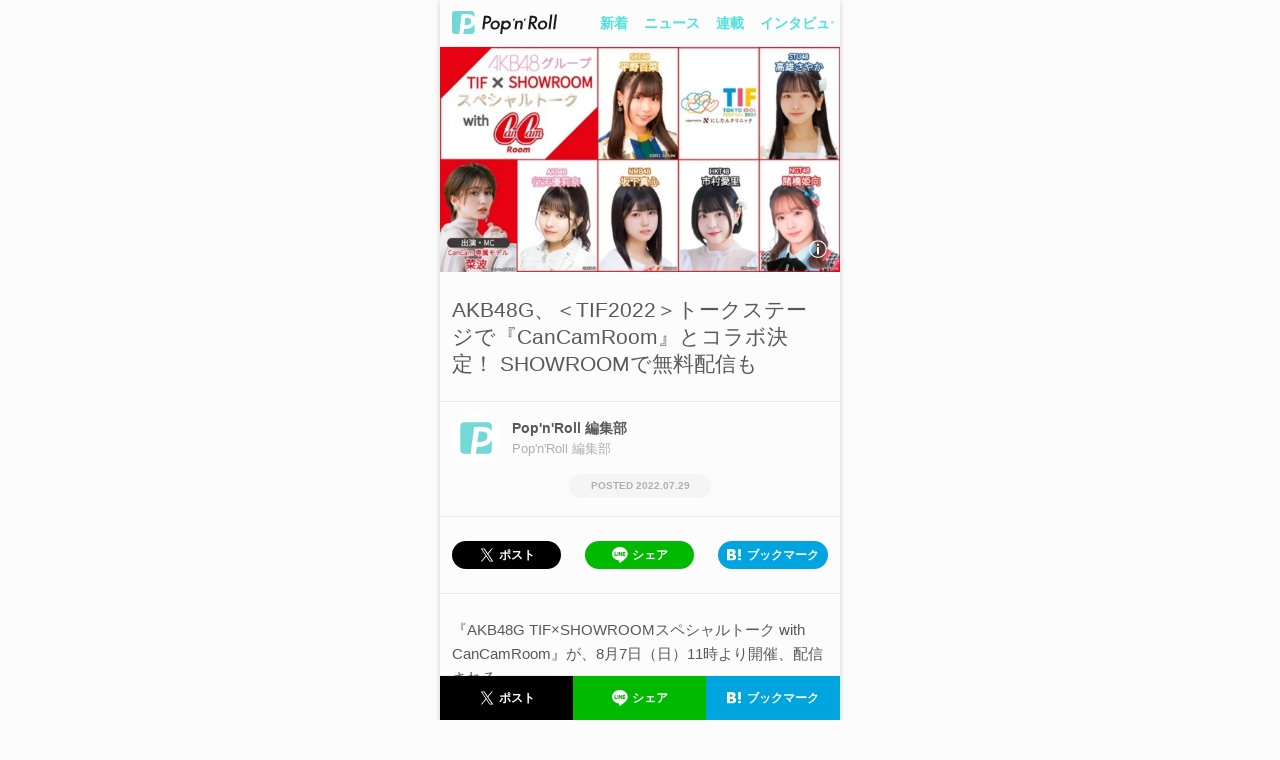

--- FILE ---
content_type: text/html; charset=utf-8
request_url: https://popnroll.tv/articles/27376
body_size: 13294
content:

    <!DOCTYPE html>
    <html>
        <head>
        <script>
            history.scrollRestoration = "manual" ;
        </script>
        
<script>(function(w,d,s,l,i){w[l]=w[l]||[];w[l].push({'gtm.start':
new Date().getTime(),event:'gtm.js'});var f=d.getElementsByTagName(s)[0],
j=d.createElement(s),dl=l!='dataLayer'?'&l='+l:'';j.async=true;j.src=
'https://www.googletagmanager.com/gtm.js?id='+i+dl;f.parentNode.insertBefore(j,f);
})(window,document,'script','dataLayer','GTM-PR7QDNK');</script>
        
        
<script type="application/javascript" src="//anymind360.com/js/1925/ats.js"></script>
<script>
    var slots = {};
</script>
        
        <meta charset="utf-8">
        <title data-react-helmet="true">🍭 AKB48G、＜TIF2022＞トークステージで『CanCamRoom』とコラボ決定！ SHOWROOMで無料配信も - Pop&#x27;n&#x27;Roll(ポップンロール)</title>
        <meta data-react-helmet="true" name="keywords" content="AKB48,SKE48,NMB48,NGT48,STU48,行天優莉奈,平野百菜,坂下真心,諸橋姫向,高雄さやか,アイドル,ニュース,レポート,インタビュー,コラム"/><meta data-react-helmet="true" name="description" content="『AKB48G TIF×SHOWROOMスペシャルトーク with CanCamRoom』が、8月7日（日）11時より開催、配信される。"/><meta data-react-helmet="true" property="og:title" content="🍭 AKB48G、＜TIF2022＞トークステージで『CanCamRoom』とコラボ決定！ SHOWROOMで無料配信も - Pop&#x27;n&#x27;Roll(ポップンロール)"/><meta data-react-helmet="true" property="og:description" content="『AKB48G TIF×SHOWROOMスペシャルトーク with CanCamRoom』が、8月7日（日）11時より開催、配信される。"/><meta data-react-helmet="true" property="og:image" content="https://img.popnroll.tv/uploads/news_item/image/27376/large_main.jpg"/><meta data-react-helmet="true" property="og:url" content="https://popnroll.tv/articles/27376"/><meta data-react-helmet="true" property="og:type" content="article"/>
        <link data-react-helmet="true" rel="canonical" href="https://popnroll.tv/articles/27376"/><link data-react-helmet="true" rel="amphtml" href="https://popnroll.tv/amp/27376"/>
        <meta name="twitter:card" content="summary_large_image" />
        <meta name="twitter:site" content="@popnrolltv" />
        <meta content="width=device-width,initial-scale=1.0,user-scalable=0,maximum-scale=1" id="viewport" name="viewport" />
        <meta name="robots" content="max-image-preview:large">
        <link rel="stylesheet" href="https://cdnjs.cloudflare.com/ajax/libs/Swiper/4.2.6/css/swiper.min.css">
        <style data-styled="true" data-styled-version="5.0.1">.hvJMgY{position:relative;padding:0 6px;}
.hvJMgY:before{left:0;background:-moz-linear-gradient(left,rgba(252,252,252,1),rgba(252,252,252,0));background:-webkit-linear-gradient(left,rgba(252,252,252,1),rgba(252,252,252,0));background:linear-gradient(to right,rgba(252,252,252,1),rgba(252,252,252,0));content:'';display:block;position:absolute;width:12px;height:100%;top:0;z-index:2;}
.hvJMgY:after{right:0;background:-moz-linear-gradient(right,rgba(252,252,252,1),rgba(252,252,252,0));background:-webkit-linear-gradient(right,rgba(252,252,252,1),rgba(252,252,252,0));background:linear-gradient(to left,rgba(252,252,252,1),rgba(252,252,252,0));content:'';display:block;position:absolute;width:12px;height:100%;top:0;z-index:2;}
data-styled.g8[id="sc-Axmtr"]{content:"hvJMgY,"}
.gmtmqV{width:auto;padding:0 6px;}
.gmtmqV >a{display:block;padding:16px 2px;font-size:1.4rem;font-weight:700;line-height:1;color:#4EE2DA;word-break:break-all;}
data-styled.g9[id="sc-AxmLO"]{content:"gmtmqV,"}
.dteCCc{display:table;width:100%;table-layout:fixed;background:#fcfcfc;box-shadow:0 1px 1px -1px rgba(0,0,0,0.4);}
.dteCCc >*{display:table-cell;vertical-align:middle;}
data-styled.g10[id="sc-fzozJi"]{content:"dteCCc,"}
.fYZyZu{width:146px;padding-left:12px;box-sizing:border-box;}
.fYZyZu >a{display:block;}
.fYZyZu >a >img{display:block;width:105px;}
data-styled.g11[id="sc-fzoLsD"]{content:"fYZyZu,"}
.fVqzqj{position:fixed;width:100%;top:-47px;left:0;height:47px;opacity:0;overflow:hidden;z-index:2000;-webkit-transition:top 0.2s ease 0s;transition:top 0.2s ease 0s;top:0px;opacity:1;}
@media screen and (min-width:769px){.fVqzqj{max-width:400px;left:50%;margin-left:-200px;}}
data-styled.g18[id="sc-fzqBZW"]{content:"fVqzqj,"}
.hXQgjp{text-align:center;padding-right:12px;padding-left:12px;}
data-styled.g19[id="sc-fzqNJr"]{content:"hXQgjp,"}
.fQsatj{text-align:center;padding-right:12px;padding-left:12px;position:relative;padding:24px 0;background:#fcfcfc;border-top:1px solid #fff;box-shadow:0 -1px 0 0 #ededed;}
data-styled.g20[id="sc-fzoyAV"]{content:"fQsatj,"}
.FaavU{display:inline-block;min-width:40px;padding:12px;border-radius:200px;font-size:1.4rem;font-weight:600;line-height:1;text-align:center;box-sizing:border-box;color:#595959;background-color:#fff;border:1px solid #C2C8C6;overflow:hidden;text-overflow:ellipsis;white-space:nowrap;width:100%;}
.fNJjBs{display:inline-block;min-width:40px;padding:12px;border-radius:200px;font-size:1.4rem;font-weight:600;line-height:1;text-align:center;box-sizing:border-box;color:#C2C8C6;background-color:#FCFCFC;border:1px solid #C2C8C6;width:100%;max-width:186px;}
data-styled.g23[id="sc-fzpjYC"]{content:"FaavU,fNJjBs,"}
.ozSmQ{width:100%;max-width:168px;display:inline-block;padding:4px;border-radius:200px;line-height:1;text-align:center;box-sizing:border-box;background-color:#000;}
.ozSmQ >span{position:relative;display:inline-block;padding:4px 0 4px 20px;font-size:1.2rem;font-weight:600;color:#fff;}
.ozSmQ >span:before{content:'';position:absolute;display:block;top:0;left:0;width:20px;padding-top:20px;}
.ozSmQ >span:before{background:url(/images/ui/icon_t.svg) center left / 16px no-repeat;}
data-styled.g27[id="sc-fzoiQi"]{content:"ozSmQ,"}
.eLpUJW{width:100%;max-width:168px;display:inline-block;padding:4px;border-radius:200px;line-height:1;text-align:center;box-sizing:border-box;background-color:#00B900;}
.eLpUJW >span{position:relative;display:inline-block;padding:4px 0 4px 20px;font-size:1.2rem;font-weight:600;color:#fff;}
.eLpUJW >span:before{content:'';position:absolute;display:block;top:0;left:0;width:20px;padding-top:20px;}
.eLpUJW >span:before{background:url(/images/ui/icon_l.svg) center left / 16px no-repeat;}
data-styled.g28[id="sc-fzqARJ"]{content:"eLpUJW,"}
.jZUSDr{width:100%;max-width:168px;display:inline-block;padding:4px;border-radius:200px;line-height:1;text-align:center;box-sizing:border-box;background-color:#00A4DE;}
.jZUSDr >span{position:relative;display:inline-block;padding:4px 0 4px 20px;font-size:1.2rem;font-weight:600;color:#fff;}
.jZUSDr >span:before{content:'';position:absolute;display:block;top:0;left:0;width:20px;padding-top:20px;}
.jZUSDr >span:before{background:url(/images/ui/icon_h.svg) center left / 14px no-repeat;}
data-styled.g30[id="sc-fzoyTs"]{content:"jZUSDr,"}
.enYpte{display:table;width:100%;table-layout:fixed;box-sizing:border-box;}
data-styled.g33[id="sc-fzpmMD"]{content:"enYpte,"}
.kfRyXm{display:table-cell;vertical-align:middle;text-align:center;padding:0 12px;}
data-styled.g34[id="sc-fznxKY"]{content:"kfRyXm,"}
.jxLWJx{display:table;width:100%;table-layout:fixed;box-sizing:border-box;position:fixed;width:100%;height:44px;bottom:-44px;opacity:0;z-index:2000;box-shadow:0 -1px 1px -1px rgba(0,0,0,0.4);-webkit-transition:bottom 0.1s ease 0s;transition:bottom 0.1s ease 0s;bottom:0px;opacity:1;}
@media screen and (min-width:769px){.jxLWJx{max-width:400px;left:50%;margin-left:-200px;}}
data-styled.g35[id="sc-fznMAR"]{content:"jxLWJx,"}
.cqDPIl{display:table-cell;vertical-align:middle;text-align:center;padding:0 12px;padding:0;}
.cqDPIl >a,.cqDPIl button{border-radius:0;padding:12px 4px;max-width:initial;margin:0;}
data-styled.g36[id="sc-fznWOq"]{content:"cqDPIl,"}
.dYOyCc{box-sizing:border-box;padding-top:24px;padding-bottom:24px;border-bottom:1px solid #ededed;box-shadow:0 1px 0 0 #fff;}
data-styled.g46[id="sc-fzoant"]{content:"dYOyCc,"}
.bqWlhg{box-sizing:border-box;padding-top:24px;padding-bottom:24px;border-bottom:1px solid #ededed;box-shadow:0 1px 0 0 #fff;padding-top:0;padding-bottom:0;}
.dhojsu{box-sizing:border-box;padding-top:24px;padding-bottom:24px;border-bottom:1px solid #ededed;box-shadow:0 1px 0 0 #fff;}
data-styled.g47[id="sc-fzomME"]{content:"bqWlhg,dhojsu,"}
.himZKo{box-sizing:border-box;padding-top:24px;padding-bottom:24px;}
data-styled.g49[id="sc-fzqMAW"]{content:"himZKo,"}
.kyojiS{display:block;font-weight:300;word-break:break-all;}
.kyojiS:first-child{font-size:2.1rem;color:#595959;}
.kyojiS:not(:first-child){padding-top:12px;font-size:1.5rem;color:#AFAFAF;}
data-styled.g51[id="sc-fzoJMP"]{content:"kyojiS,"}
.GXatJ{padding:0 12px 12px;border-bottom:1px solid #ededed;box-shadow:0 1px 0 0 #fff;}
data-styled.g52[id="sc-fzoYHE"]{content:"GXatJ,"}
.fOXUpi{text-align:center;padding-bottom:24px;}
data-styled.g53[id="sc-fzpkqZ"]{content:"fOXUpi,"}
.dSEOxJ{position:relative;display:inline-block;padding-bottom:1px;font-size:2.1rem;font-weight:300;}
.dSEOxJ:before{content:'';display:block;position:absolute;width:100%;padding-top:2px;border-radius:200px;background:#6CE9E2;bottom:0;}
data-styled.g54[id="sc-fznAgC"]{content:"dSEOxJ,"}
.eoGDzK{display:block;}
data-styled.g58[id="sc-fzqAui"]{content:"eoGDzK,"}
.ifVNEM{width:100%;padding-top:100%;background-size:cover;background-position:top center;background-repeat:no-repeat;overflow:hidden;border-radius:4px;background-image:url("https://img.popnroll.tv/uploads/news_item/image/27376/thumb_main.jpg");}
.ifVNEM +>div{padding-top:8px;}
.EegEK{width:100%;padding-top:100%;background-size:cover;background-position:top center;background-repeat:no-repeat;overflow:hidden;border-radius:4px;background-image:url("https://img.popnroll.tv/uploads/news_item/image/44882/thumb_IMG_3341.jpeg");}
.EegEK +>div{padding-top:8px;}
.hGThTp{width:100%;padding-top:100%;background-size:cover;background-position:top center;background-repeat:no-repeat;overflow:hidden;border-radius:4px;background-image:url("https://img.popnroll.tv/uploads/news_item/image/44876/thumb_TND_8199.JPG");}
.hGThTp +>div{padding-top:8px;}
.kNWPjz{width:100%;padding-top:100%;background-size:cover;background-position:top center;background-repeat:no-repeat;overflow:hidden;border-radius:4px;background-image:url("https://img.popnroll.tv/uploads/news_item/image/44881/thumb_amatsu01.jpg");}
.kNWPjz +>div{padding-top:8px;}
.usXHR{width:100%;padding-top:100%;background-size:cover;background-position:top center;background-repeat:no-repeat;overflow:hidden;border-radius:4px;background-image:url("https://img.popnroll.tv/uploads/news_item/image/44880/thumb_%E5%AE%A2%E3%83%90%E3%83%83%E3%82%AF_A2_2165.jpg");}
.usXHR +>div{padding-top:8px;}
.ftSpHg{width:100%;padding-top:100%;background-size:cover;background-position:top center;background-repeat:no-repeat;overflow:hidden;border-radius:4px;background-image:url("https://img.popnroll.tv/uploads/news_item/image/44879/thumb_cho10dai_1080x1080.jpg");}
.ftSpHg +>div{padding-top:8px;}
.iteoZI{width:100%;padding-top:100%;background-size:cover;background-position:top center;background-repeat:no-repeat;overflow:hidden;border-radius:4px;background-image:url("https://img.popnroll.tv/uploads/news_item/image/44878/thumb_IMG_0453.jpeg");}
.iteoZI +>div{padding-top:8px;}
data-styled.g59[id="sc-fzqMdD"]{content:"ifVNEM,EegEK,hGThTp,kNWPjz,usXHR,ftSpHg,iteoZI,"}
.jHQZJv{padding-top:8px;}
data-styled.g63[id="sc-fzpisO"]{content:"jHQZJv,"}
.kdOAmQ{display:table;width:100%;padding-bottom:4px;}
.kdOAmQ >span{display:table-cell;vertical-align:middle;}
.kdOAmQ >span:first-child>span{position:relative;padding:4px;font-size:1rem;font-weight:600;line-height:1;word-break:break-all;display:inline-block;}
.kdOAmQ >span:first-child>span:before{content:'';display:block;position:absolute;width:100%;height:100%;top:0;left:0;border-radius:2px;}
data-styled.g64[id="sc-fznyYp"]{content:"kdOAmQ,"}
.clsntC >span{color:#E7B633;}
.clsntC >span:before{box-shadow:0 0 0 1px #E7B633 inset;}
data-styled.g65[id="sc-fznLxA"]{content:"clsntC,"}
.dqcveg{font-size:1.4rem;font-weight:300;color:#595959;min-height:2.5em;word-break:break-all;overflow:hidden;position:relative;padding-right:1em;max-height:3.75em;}
.dqcveg:before{font-family:-apple-system ,BlinkMacSystemFont ,'Helvetica Neue' ,'Hiragino Sans' ,'Hiragino Kaku Gothic ProN' ,'游ゴシック  Medium' ,'meiryo' ,sans-serif;content:'…';position:absolute;right:0;bottom:0;}
.dqcveg:after{content:'';position:absolute;width:100%;height:100%;background:#fcfcfc;}
data-styled.g70[id="sc-fzoxnE"]{content:"dqcveg,"}
.uYzkI{display:table;width:100%;padding-top:4px;}
data-styled.g71[id="sc-fzoMdx"]{content:"uYzkI,"}
.bHmBtJ{display:table-cell;vertical-align:middle;font-size:1rem;font-weight:300;color:#afafaf;word-break:break-all;}
.bHmBtJ:before{content:'POSTED ';}
data-styled.g73[id="sc-fzplgP"]{content:"bHmBtJ,"}
.ccaska{margin:0 12px;}
.ccaska +*{padding-top:40px;}
data-styled.g84[id="sc-fznBtT"]{content:"ccaska,"}
.ktGuED{display:inline-block;width:calc(50% - 8px);vertical-align:top;}
.ktGuED:nth-child(2n){margin-left:12px;}
.ktGuED:nth-child(n+3){margin-top:18px;}
.ktGuED >a{display:block;}
data-styled.g86[id="sc-fzobTh"]{content:"ktGuED,"}
.epvjCL{position:relative;padding:24px 12px 6px;background:#6CE9E2;text-align:center;}
data-styled.g111[id="sc-pJurq"]{content:"epvjCL,"}
.cgrjKw{padding-bottom:12px;}
data-styled.g112[id="sc-pRTZB"]{content:"cgrjKw,"}
.iJULWE{display:block;margin:0 auto;width:116px;}
.iJULWE img{display:block;width:116px;}
data-styled.g113[id="sc-qapaw"]{content:"iJULWE,"}
.eXFaFB{margin:0 auto;max-width:200px;padding-top:12px;}
.eqevjY{margin:0 auto;max-width:200px;padding-bottom:6px;}
data-styled.g115[id="sc-pbIaG"]{content:"eXFaFB,eqevjY,"}
.hgECfS{display:inline-block;padding:0 6px 12px;}
.hgECfS >a{display:block;font-size:1.2rem;font-weight:300;color:#fff;}
data-styled.g116[id="sc-pkhIR"]{content:"hgECfS,"}
.hDLxEx{display:table;width:100%;max-width:220px;margin:0 auto;table-layout:fixed;}
data-styled.g117[id="sc-psCJM"]{content:"hDLxEx,"}
.efhDEa{display:table-cell;vertical-align:middle;}
data-styled.g118[id="sc-qQxXP"]{content:"efhDEa,"}
.kPdszo{display:block;width:36px;padding-top:36px;margin:0 auto 12px;background:url(/images/ui/icon_t.svg) center / 36px no-repeat;}
data-styled.g120[id="sc-pBolk"]{content:"kPdszo,"}
.kSIOTQ{display:block;width:36px;padding-top:36px;margin:0 auto 12px;background:url(/images/ui/icon_l.svg) center / 30px no-repeat;}
data-styled.g121[id="sc-pJkiN"]{content:"kSIOTQ,"}
.eehIqb{display:block;width:36px;padding-top:36px;margin:0 auto 12px;background:url(/images/ui/icon_y.svg) center / 28px no-repeat;}
data-styled.g122[id="sc-pReKu"]{content:"eehIqb,"}
.hCKhjF{display:block;width:36px;padding-top:36px;margin:0 auto 12px;background:url(/images/ui/icon_i.svg) center / 42px no-repeat;}
data-styled.g123[id="sc-pZaHX"]{content:"hCKhjF,"}
.hXGkGv{display:block;font-size:0.9rem;font-weight:300;color:#fff;word-break:break-all;}
data-styled.g124[id="sc-oTBUA"]{content:"hXGkGv,"}
.goaEYE{position:relative;padding-top:47px;box-sizing:border-box;}
.goaEYE:before,.goaEYE:after{content:'';position:fixed;display:block;width:100%;height:12px;left:0;z-index:1000;}
@media screen and (min-width:769px){.goaEYE:before,.goaEYE:after{max-width:400px;left:50%;margin-left:-200px;}}
.goaEYE:before{top:0;background:#fcfcfc;}
.goaEYE:after{top:12px;background:-moz-linear-gradient(top,rgba(252,252,252,1),rgba(252,252,252,0));background:-webkit-linear-gradient(top,rgba(252,252,252,1),rgba(252,252,252,0));background:linear-gradient(to bottom,rgba(252,252,252,1),rgba(252,252,252,0));}
data-styled.g129[id="sc-qYIQh"]{content:"goaEYE,"}
.kBPJSk{padding:0 12px;}
data-styled.g137[id="sc-pscky"]{content:"kBPJSk,"}
.wIkUb{display:table-cell;vertical-align:top;}
.wIkUb:not(:first-child){position:relative;padding-left:1.65rem;}
.wIkUb:not(:first-child):before{position:absolute;content:'>';font-size:1.4rem;left:0.375rem;color:#C2C8C6;}
.wIkUb >a,.wIkUb >span{display:block;position:relative;overflow:hidden;font-size:1.4rem;word-break:break-all;}
.wIkUb >a{font-weight:300;color:#4EE2DA;-webkit-text-decoration:underline;text-decoration:underline;white-space:nowrap;}
.wIkUb >span{position:relative;padding-right:1em;height:1.25em;font-weight:700;color:#595959;}
.wIkUb >span:before{content:"…";position:absolute;right:0;top:0;}
.wIkUb >span:after{content:"";width:100%;height:100%;position:absolute;background:#fcfcfc;}
data-styled.g138[id="sc-qQYBZ"]{content:"wIkUb,"}
.bsRGkV{padding:0 12px;margin-top:24px;}
.bsRGkV >* +*{margin-top:24px;}
.bsRGkV +*{margin-top:24px;}
data-styled.g143[id="sc-pYA-dN"]{content:"bsRGkV,"}
.crfFDZ{font-size:1.5rem;font-weight:300;line-height:1.6;color:#595959;overflow-wrap:break-word;}
.crfFDZ span{display:inline;overflow-wrap:break-word;}
.crfFDZ .weight-bold{font-weight:700;}
.crfFDZ a{color:#4EE2DA;}
data-styled.g146[id="sc-pkUbs"]{content:"crfFDZ,"}
.fjwdNm{margin:0 12px;}
data-styled.g184[id="sc-oVdHe"]{content:"fjwdNm,"}
.cSEwuL{display:inline-block;width:calc(33.3333% - 8px);margin-left:12px;vertical-align:top;}
.cSEwuL:nth-child(3n+1){margin-left:0;}
.cSEwuL:nth-child(n+4){margin-top:12px;}
.cSEwuL >a{display:block;}
data-styled.g186[id="sc-plVjM"]{content:"cSEwuL,"}
.bjWcZt{position:relative;}
.bjWcZt >figure >img{display:block;width:100%;}
data-styled.g187[id="sc-ptRml"]{content:"bjWcZt,"}
.ixuCGt{position:absolute;width:100%;padding:12px;bottom:0;left:0;box-sizing:border-box;margin-bottom:10px;opacity:0;visibility:hidden;-webkit-transition:margin 0.6s,opacity 0.6s,visibility 0.6s;transition:margin 0.6s,opacity 0.6s,visibility 0.6s;margin-bottom:10px;opacity:0;visibility:hidden;}
data-styled.g188[id="sc-qOjXG"]{content:"ixuCGt,"}
.eJRUKU{padding:12px;font-size:1.4rem;font-weight:700;color:#595959;overflow-wrap:break-word;background:rgba(255,255,255,0.8);border-radius:4px;}
data-styled.g189[id="sc-qWgaf"]{content:"eJRUKU,"}
.crDqKG{position:absolute;width:28px;padding-top:28px;right:8px;top:-18px;background:url(/images/ui/icon_close.svg) center / 28px no-repeat;opacity:0;visibility:hidden;-webkit-transition:opacity 0.6s,visibility 0.6s;transition:opacity 0.6s,visibility 0.6s;opacity:0;visibility:hidden;}
data-styled.g190[id="sc-pDbHj"]{content:"crDqKG,"}
.bRAmt{position:absolute;width:28px;padding-top:28px;right:8px;bottom:8px;background:url(/images/ui/icon_info.svg) center / 28px no-repeat;opacity:0;visibility:hidden;-webkit-transition:opacity 0.6s,visibility 0.6s;transition:opacity 0.6s,visibility 0.6s;opacity:0;visibility:hidden;}
data-styled.g191[id="sc-pLwIe"]{content:"bRAmt,"}
.gdBFSQ{border-radius:4px;}
data-styled.g192[id="sc-pTWqp"]{content:"gdBFSQ,"}
.esLljD{display:table;width:100%;padding:12px;box-sizing:border-box;}
.esLljD >*{display:table-cell;vertical-align:middle;}
data-styled.g193[id="sc-qcrrk"]{content:"esLljD,"}
.gmldoY{padding-right:12px;box-sizing:border-box;width:60px;}
.gmldoY >div{width:48px;padding-top:48px;}
data-styled.g194[id="sc-oVpqz"]{content:"gmldoY,"}
.hlvAzU{width:88px;padding-top:88px;border-radius:50%;overflow:hidden;background-size:cover;background-position:top center;background-repeat:no-repeat;background-image:url(https://img.popnroll.tv/uploads/user/image/2/small_editor2.png);}
.hlvAzU +p{padding-top:4px;}
.hlvAzU +p >span{display:block;text-align:center;}
data-styled.g195[id="sc-pdKru"]{content:"hlvAzU,"}
.dHjuZx{padding-bottom:4px;font-size:1.4rem;font-weight:700;color:#595959;word-break:break-all;}
data-styled.g196[id="sc-pmjZF"]{content:"dHjuZx,"}
.gZKYdF{font-size:1.3rem;font-weight:300;color:#afafaf;word-break:break-all;}
data-styled.g197[id="sc-puFaA"]{content:"gZKYdF,"}
.dprCAs{text-align:center;padding:0 12px 18px;}
.dprCAs >span:before{content:'POSTED ';}
data-styled.g198[id="sc-qOvHb"]{content:"dprCAs,"}
.hfApKq{width:100%;max-width:142px;display:inline-block;padding:7px;border-radius:200px;font-size:1rem;font-weight:700;line-height:1;text-align:center;box-sizing:border-box;word-break:break-all;background-color:#F5F5F5;color:#AFAFAF;}
data-styled.g199[id="sc-qWQHW"]{content:"hfApKq,"}
.kfZOQo{padding-bottom:8px;font-size:1.2rem;font-weight:700;color:#AFAFAF;text-align:center;}
data-styled.g202[id="sc-pRFHb"]{content:"kfZOQo,"}
.jGdloH{padding-top:18px;text-align:center;}
data-styled.g203[id="sc-pZCuu"]{content:"jGdloH,"}
.fpeoAN{display:inline-block;padding:0 4px;text-align:center;}
data-styled.g204[id="sc-oTaid"]{content:"fpeoAN,"}
.gzcrzB{display:inline-block;min-width:40px;padding:12px;border-radius:200px;font-size:1.4rem;font-weight:600;line-height:1;text-align:center;box-sizing:border-box;color:#C2C8C6;background-color:#fff;border:1px solid #C2C8C6;}
data-styled.g205[id="sc-paWVw"]{content:"gzcrzB,"}
.jJFvBj{display:inline-block;min-width:40px;padding:12px;border-radius:200px;font-size:1.4rem;font-weight:600;line-height:1;text-align:center;box-sizing:border-box;color:#C2C8C6;background-color:#fff;border:1px solid #C2C8C6;color:#fff;background-color:#C2C8C6;border:1px solid #C2C8C6;}
data-styled.g206[id="sc-pjTqr"]{content:"jJFvBj,"}
.exYsxy{padding:24px 18px 4px;text-align:center;}
data-styled.g219[id="sc-qYUWV"]{content:"exYsxy,"}
.gYSgcm{padding-bottom:16px;}
data-styled.g220[id="sc-pBlxj"]{content:"gYSgcm,"}
.mZVAk{padding-bottom:4px;font-size:1.5rem;font-weight:700;color:#595959;}
data-styled.g221[id="sc-pJipy"]{content:"mZVAk,"}
.VkNbP{display:inline-block;padding:0 6px 12px;max-width:100%;box-sizing:border-box;}
.VkNbP >a{display:block;min-width:68px;padding:4px 6px;font-size:1rem;font-weight:700;color:#fcfcfc;word-break:break-all;white-space:nowrap;overflow:hidden;text-overflow:ellipsis;background:#c2c8c6;border-radius:2px;color:#fff;background:#E7B633;box-shadow:0 0 0 1px #E7B633 inset;}
.eqcolS{display:inline-block;padding:0 6px 12px;max-width:100%;box-sizing:border-box;}
.eqcolS >a{display:block;min-width:68px;padding:4px 6px;font-size:1rem;font-weight:700;color:#fcfcfc;word-break:break-all;white-space:nowrap;overflow:hidden;text-overflow:ellipsis;background:#c2c8c6;border-radius:2px;}
.bllcbA{display:inline-block;padding:0 6px 12px;max-width:100%;box-sizing:border-box;}
.bllcbA >a{display:block;min-width:68px;padding:4px 6px;font-size:1rem;font-weight:700;color:#fcfcfc;word-break:break-all;white-space:nowrap;overflow:hidden;text-overflow:ellipsis;background:#c2c8c6;border-radius:2px;color:#c2c8c6;background:#fcfcfc;box-shadow:0 0 0 1px #c2c8c6 inset;}
data-styled.g223[id="sc-pZdvY"]{content:"VkNbP,eqcolS,bllcbA,"}
.nnuJi{padding:0 12px 8px;text-align:center;}
.nnuJi >a{font-size:1.2rem;font-weight:300;color:#afafaf;}
data-styled.g224[id="sc-oTzgz"]{content:"nnuJi,"}
@charset "UTF-8";
html,body,div,span,applet,object,iframe,h1,h2,h3,h4,h5,h6,p,blockquote,pre,a,abbr,acronym,address,big,cite,code,del,dfn,em,img,ins,kbd,q,s,samp,small,strike,strong,sub,sup,tt,var,b,u,i,center,dl,dt,dd,ol,ul,li,fieldset,form,label,legend,table,caption,tbody,tfoot,thead,tr,th,td,article,aside,canvas,details,embed,figure,figcaption,footer,header,hgroup,menu,nav,output,ruby,section,summary,time,mark,audio,video{margin:0;padding:0;border:0;font-size:100%;font:inherit;vertical-align:baseline;}
audio,canvas,progress,video{display:inline-block;}
article,aside,details,figcaption,figure,footer,header,hgroup,menu,nav,section{display:block;}
ol,ul{list-style:none;}
a{-webkit-text-decoration:none;text-decoration:none;}
img{max-width:100%;}
html{font-size:62.5%;}
body{background:#fcfcfc;margin:0;font-family:-apple-system ,BlinkMacSystemFont ,'Helvetica Neue' ,'Hiragino Sans' ,'Hiragino Kaku Gothic ProN' ,'游ゴシック  Medium' ,'meiryo' ,sans-serif;font-size:100%;line-height:1.3;color:#333;}
button{background-color:transparent;border:none;cursor:pointer;outline:none;padding:0;-webkit-appearance:none;}
.clearfix:after{content:" ";display:block;clear:both;opacity:0;}
.d_none{display:none;}
.shadow17-1-12{box-shadow:0 1px 12px 0 rgba(0,0,0,0.17);}
.shadow10-4-15{box-shadow:0 4px 15px 0 rgba(0,0,0,0.10);}
.shadow05-1-12{box-shadow:0 1px 12px 0 rgba(0,0,0,0.05);}
.shadow10-1-6{box-shadow:0 1px 6px 0 rgba(0,0,0,0.1);}
.shadow30-1-6{box-shadow:0 1px 6px 0 rgba(0,0,0,0.3);}
.shadow12-1-2{box-shadow:0 1px 2px 0 rgba(0,0,0,0.12);}
.swiper-pagination-bullet{background:#ebebeb!important;opacity:1!important;}
.swiper-pagination-bullet-active{background:#6ce9e2!important;}
.sp_article_ads{margin-top:1em;}
#sp_photo_underphoto{position:fixed;width:100%;height:50px;bottom:0;z-index:2000;}
#csw_block{padding-top:12px!important;background-color:#fcfcfc!important;}
#logly-lift-4322877{margin:24px auto 0!important;}
@media screen and (min-width:769px){html{overflow-y:scroll;}#app{max-width:400px;margin:0 auto;box-shadow:0 2px 6px 0 rgba(0,0,0,0.2);}#sp_photo_underphoto{max-width:400px;}}
data-styled.g263[id="sc-global-gBUHxp1"]{content:"sc-global-gBUHxp1,"}
</style>
        <link rel="icon" type="image/x-icon" href="/images/favicons/favicon.ico">
        <link rel="apple-touch-icon" sizes="180x180" href="/images/favicons/apple-touch-icon.png">
        <link rel="icon" type="image/png" sizes="32x32" href="/images/favicons/favicon-32x32.png">
        <link rel="icon" type="image/png" sizes="16x16" href="/images/favicons/favicon-16x16.png">
        <link rel="icon" type="image/png" sizes="192x192" href="/images/favicons/android-chrome-192x192.png">
        <link rel="icon" type="image/png" sizes="512x512" href="/images/favicons/android-chrome-512x512.png">
        <link rel="manifest" href="/images/favicons/site.webmanifest">
        <link rel="mask-icon" href="/images/favicons/safari-pinned-tab.svg" color="#73d8d8">
        <meta name="application-name" content="Pop'n'Roll" />
        <meta name="theme-color" content="#ffffff">
      </head>
      <body>
        
<noscript><iframe src="https://www.googletagmanager.com/ns.html?id=GTM-PR7QDNK"
height="0" width="0" style="display:none;visibility:hidden"></iframe></noscript>
        
        <div id="app"><div><div class="sc-qYIQh goaEYE"><header class="sc-fzqBZW fVqzqj"><div class="sc-fzozJi dteCCc"><div class="sc-fzoLsD fYZyZu"><a href="/"><img src="/images/ui/logo_c.svg" alt="Pop&#x27;n&#x27;Roll"/></a></div><nav class="sc-Axmtr hvJMgY"><div class="swiper-container"><div class="swiper-wrapper"><div class="sc-AxmLO gmtmqV swiper-slide"><a href="/articles">新着</a></div><div class="sc-AxmLO gmtmqV swiper-slide"><a href="/news">ニュース</a></div><div class="sc-AxmLO gmtmqV swiper-slide"><a href="/column">連載</a></div><div class="sc-AxmLO gmtmqV swiper-slide"><a href="/interview">インタビュー</a></div><div class="sc-AxmLO gmtmqV swiper-slide"><a href="/report">レポート</a></div><div class="sc-AxmLO gmtmqV swiper-slide"><a href="/snap">特集</a></div></div></div></nav></div></header><div><article><div class="sc-ptRml bjWcZt"><figure><img src="https://img.popnroll.tv/uploads/news_item/image/27376/large_main.jpg" alt="AKB48G、＜TIF2022＞トークステージで『CanCamRoom』とコラボ決定！ SHOWROOMで無料配信も"/></figure><div><div class="sc-qOjXG ixuCGt"><p class="sc-qWgaf eJRUKU shadow30-1-6">AKB48G、＜TIF2022＞トークステージで『CanCamRoom』とコラボ決定！ SHOWROOMで無料配信も</p><button type="button" class="sc-pDbHj crDqKG"></button></div><button type="button" class="sc-pLwIe bRAmt"></button></div></div><section class="sc-fzoant dYOyCc"><div class="sc-fzoYHE GXatJ"><h1><span class="sc-fzoJMP kyojiS">AKB48G、＜TIF2022＞トークステージで『CanCamRoom』とコラボ決定！ SHOWROOMで無料配信も</span><span class="sc-fzoJMP kyojiS"></span></h1></div><div class="sc-fzomME bqWlhg"><div class="sc-pTWqp gdBFSQ"><a href="/writers/Pop&#x27;n&#x27;Roll 編集部"><div class="sc-qcrrk esLljD"><div class="sc-oVpqz gmldoY"><div class="sc-pdKru hlvAzU"></div></div><div><p class="sc-pmjZF dHjuZx">Pop&#x27;n&#x27;Roll 編集部</p><p class="sc-puFaA gZKYdF">Pop&#x27;n&#x27;Roll 編集部</p></div></div></a></div><div class="sc-qOvHb dprCAs"><span class="sc-qWQHW hfApKq">2022.07.29</span></div></div><div class="sc-fzomME dhojsu"><ul class="sc-fzpmMD enYpte"><li class="sc-fznxKY kfRyXm"><button type="button" class="sc-fznJRM sc-fzoiQi ozSmQ"><span>ポスト</span></button></li><li class="sc-fznxKY kfRyXm"><a href="https://social-plugins.line.me/lineit/share?url=https%3A%2F%2Fpopnroll.tv%2Farticles%2F27376%3Futm_source%3Dpnr_news%26utm_medium%3Dsocial%26utm_campaign%3Dline" rel="nofollow" class="sc-fznxsB sc-fzqARJ eLpUJW"><span>シェア</span></a></li><li class="sc-fznxKY kfRyXm"><a href="http://b.hatena.ne.jp/add?mode=confirm&amp;url=https%3A%2F%2Fpopnroll.tv%2Farticles%2F27376%3Futm_source%3Dpnr_news%26utm_medium%3Dsocial%26utm_campaign%3Dhb&amp;title=%F0%9F%8D%AD%20AKB48G%E3%80%81%EF%BC%9CTIF2022%EF%BC%9E%E3%83%88%E3%83%BC%E3%82%AF%E3%82%B9%E3%83%86%E3%83%BC%E3%82%B8%E3%81%A7%E3%80%8ECanCamRoom%E3%80%8F%E3%81%A8%E3%82%B3%E3%83%A9%E3%83%9C%E6%B1%BA%E5%AE%9A%EF%BC%81%20SHOWROOM%E3%81%A7%E7%84%A1%E6%96%99%E9%85%8D%E4%BF%A1%E3%82%82%20-%20Pop%27n%27Roll" target="_blank" rel="nofollow" class="sc-fznxsB sc-fzoyTs jZUSDr"><span>ブックマーク</span></a></li></ul></div><div class="sc-pYA-dN bsRGkV"><p class="sc-pkUbs crfFDZ">『AKB48G TIF×SHOWROOMスペシャルトーク with CanCamRoom』が、8月7日（日）11時より開催、配信される。</p><p class="sc-pkUbs crfFDZ">TIF2022×SHOWROOMで配信している『CanCam』専属モデル菜波がMCを務める番組『CanCamRoom』。過去にAKB48グループメンバーも多数出演しており、“可愛い”のスペシャリストを招き、ライフスタイルを深掘りしながら、一流のセルフプロデュース、マル秘テクニックを番組限定でレクチャーしている。<br /><br />同配信では、『CanCamRoom』が＜TIF2022＞のトークステージに登場。今回は、AKB48グループの中で普段からSHOWROOM配信を頑張っている1名ずつを選出し、行天優莉奈（AKB48）、平野百菜（SKE48）、坂下真心（NMB48）、市村愛里（HKT48）、諸橋姫向（NGT48）、高雄さやか（STU48）が出演する。<br /><br />昨今大型コンサートなどの開催がなく、共演機会の少ない6グループが、SHOWROOM限定でグループを横断し、共通のミッションに挑戦。ミッションクリアで豪華ご褒美がプレゼントされる。<br /><br />当日の衣装テーマは“夏のお台場デート服”。6名の衣装は『CanCam』編集部がスタイリング。ここでしか見られない貴重な6名の姿もポイントとなる。</p></div></section><div class="sc-fzomME dhojsu"><p class="sc-pRFHb kfZOQo">次ページ</p><div><div class="sc-fzqNJr hXQgjp"><button color="next" width="max" type="button" class="sc-fzpjYC FaavU">インフォメーション</button></div><ul class="sc-pZCuu jGdloH"><li class="sc-oTaid fpeoAN"><span class="sc-pjTqr jJFvBj">1</span></li><li class="sc-oTaid fpeoAN"><button type="button" class="sc-paWVw gzcrzB">2</button></li></ul></div></div><div class="sc-fzomME dhojsu"><div class="sc-oVdHe fjwdNm"><ul class="sc-pcZJD iLAGzl"><li class="sc-plVjM cSEwuL"><a class="sc-fzqAui eoGDzK" href="/articles/27376/images/main_27376"><div class="sc-fzqMdD ifVNEM shadow17-1-12"></div></a></li></ul></div></div><div class="sc-fzomME bqWlhg"><div id="csw_block_container"><div id="csw_block"></div></div><ul class="sc-qYUWV exYsxy"><li class="sc-pBlxj gYSgcm"><p class="sc-pJipy mZVAk">カテゴリ</p><ul class="sc-pRgDJ fzXWJx"><li type="news" class="sc-pZdvY VkNbP"><a href="/news?utm_source=article_bottom&amp;utm_medium=27376&amp;utm_campaign=bottom_category">ニュース</a></li></ul></li><li class="sc-pBlxj gYSgcm"><p class="sc-pJipy mZVAk">アーティスト</p><ul class="sc-pRgDJ fzXWJx"><li type="unit" class="sc-pZdvY eqcolS artist_tag"><a href="/tags/AKB48?utm_source=article_bottom&amp;utm_medium=27376&amp;utm_campaign=bottom_artist">AKB48</a></li><li type="unit" class="sc-pZdvY eqcolS artist_tag"><a href="/tags/SKE48?utm_source=article_bottom&amp;utm_medium=27376&amp;utm_campaign=bottom_artist">SKE48</a></li><li type="unit" class="sc-pZdvY eqcolS artist_tag"><a href="/tags/NMB48?utm_source=article_bottom&amp;utm_medium=27376&amp;utm_campaign=bottom_artist">NMB48</a></li><li type="unit" class="sc-pZdvY eqcolS artist_tag"><a href="/tags/NGT48?utm_source=article_bottom&amp;utm_medium=27376&amp;utm_campaign=bottom_artist">NGT48</a></li><li type="unit" class="sc-pZdvY eqcolS artist_tag"><a href="/tags/STU48?utm_source=article_bottom&amp;utm_medium=27376&amp;utm_campaign=bottom_artist">STU48</a></li><li type="member" class="sc-pZdvY bllcbA artist_tag"><a href="/tags/%E8%A1%8C%E5%A4%A9%E5%84%AA%E8%8E%89%E5%A5%88?utm_source=article_bottom&amp;utm_medium=27376&amp;utm_campaign=bottom_artist">行天優莉奈</a></li><li type="member" class="sc-pZdvY bllcbA artist_tag"><a href="/tags/%E5%B9%B3%E9%87%8E%E7%99%BE%E8%8F%9C?utm_source=article_bottom&amp;utm_medium=27376&amp;utm_campaign=bottom_artist">平野百菜</a></li><li type="member" class="sc-pZdvY bllcbA artist_tag"><a href="/tags/%E5%9D%82%E4%B8%8B%E7%9C%9F%E5%BF%83?utm_source=article_bottom&amp;utm_medium=27376&amp;utm_campaign=bottom_artist">坂下真心</a></li><li type="member" class="sc-pZdvY bllcbA artist_tag"><a href="/tags/%E8%AB%B8%E6%A9%8B%E5%A7%AB%E5%90%91?utm_source=article_bottom&amp;utm_medium=27376&amp;utm_campaign=bottom_artist">諸橋姫向</a></li><li type="member" class="sc-pZdvY bllcbA artist_tag"><a href="/tags/%E9%AB%98%E9%9B%84%E3%81%95%E3%82%84%E3%81%8B?utm_source=article_bottom&amp;utm_medium=27376&amp;utm_campaign=bottom_artist">高雄さやか</a></li></ul></li><li class="sc-pBlxj gYSgcm"><p class="sc-pJipy mZVAk">タグ</p><ul class="sc-pRgDJ fzXWJx"><li type="" class="sc-pZdvY eqcolS"><a href="/tags/%E3%82%A4%E3%83%99%E3%83%B3%E3%83%88%E3%82%A4%E3%83%B3%E3%83%95%E3%82%A9%E3%83%A1%E3%83%BC%E3%82%B7%E3%83%A7%E3%83%B3?utm_source=article_bottom&amp;utm_medium=27376&amp;utm_campaign=bottom_tag">イベントインフォメーション</a></li><li type="" class="sc-pZdvY eqcolS"><a href="/tags/%E9%85%8D%E4%BF%A1?utm_source=article_bottom&amp;utm_medium=27376&amp;utm_campaign=bottom_tag">配信</a></li><li type="" class="sc-pZdvY eqcolS"><a href="/tags/TIF2022?utm_source=article_bottom&amp;utm_medium=27376&amp;utm_campaign=bottom_tag">TIF2022</a></li></ul></li></ul><div class="sc-oTzgz nnuJi"><a href="/">Pop&#x27;n&#x27;Roll.tv</a></div></div></article><aside><div></div><div id="recommend-ad"></div><div id="uzou-img-ad"></div><div id="uzou-chat-ad"></div><section class="sc-fzoant dYOyCc"><h2 class="sc-fzpkqZ fOXUpi"><span class="sc-fznAgC dSEOxJ">新着記事</span></h2><div class="sc-fznBtT ccaska"><ul class="sc-fznNTe fnbSrb"><li class="sc-fzobTh ktGuED"><a class="sc-fzqAui eoGDzK" href="/articles/44882?utm_source=article_bottom_news&amp;utm_medium=27376&amp;utm_campaign=44882"><div class="sc-fzqMdD EegEK shadow17-1-12"></div><div class="sc-fzpisO jHQZJv"><p class="sc-fznyYp kdOAmQ"><span type="news" class="sc-fznLxA clsntC"><span>ニュース</span></span></p><p class="sc-fzqLLg sc-fzoxnE dqcveg">6人組新グループ「myojou」誕生！　デビューライブの開催も決定！</p><div class="sc-fzoMdx uYzkI"><p class="sc-fzoWqW sc-fzplgP bHmBtJ"><span>2026.01.16</span></p></div></div></a></li><li class="sc-fzobTh ktGuED"><a class="sc-fzqAui eoGDzK" href="/articles/44876?utm_source=article_bottom_news&amp;utm_medium=27376&amp;utm_campaign=44876"><div class="sc-fzqMdD hGThTp shadow17-1-12"></div><div class="sc-fzpisO jHQZJv"><p class="sc-fznyYp kdOAmQ"><span type="news" class="sc-fznLxA clsntC"><span>ニュース</span></span></p><p class="sc-fzqLLg sc-fzoxnE dqcveg">渋谷凪咲、令和の“足りない”を徹底検証！1月19日放送</p><div class="sc-fzoMdx uYzkI"><p class="sc-fzoWqW sc-fzplgP bHmBtJ"><span>2026.01.16</span></p></div></div></a></li><li class="sc-fzobTh ktGuED"><a class="sc-fzqAui eoGDzK" href="/articles/44881?utm_source=article_bottom_news&amp;utm_medium=27376&amp;utm_campaign=44881"><div class="sc-fzqMdD kNWPjz shadow17-1-12"></div><div class="sc-fzpisO jHQZJv"><p class="sc-fznyYp kdOAmQ"><span type="news" class="sc-fznLxA clsntC"><span>ニュース</span></span></p><p class="sc-fzqLLg sc-fzoxnE dqcveg">あまつまりな、5th写真集は本人史上最大露出⁉【コメントあり】</p><div class="sc-fzoMdx uYzkI"><p class="sc-fzoWqW sc-fzplgP bHmBtJ"><span>2026.01.16</span></p></div></div></a></li><li class="sc-fzobTh ktGuED"><a class="sc-fzqAui eoGDzK" href="/articles/44880?utm_source=article_bottom_news&amp;utm_medium=27376&amp;utm_campaign=44880"><div class="sc-fzqMdD usXHR shadow17-1-12"></div><div class="sc-fzpisO jHQZJv"><p class="sc-fznyYp kdOAmQ"><span type="news" class="sc-fznLxA clsntC"><span>ニュース</span></span></p><p class="sc-fzqLLg sc-fzoxnE dqcveg">超ときめき♡宣伝部、NHKホールで新年会！［ライブレポート］</p><div class="sc-fzoMdx uYzkI"><p class="sc-fzoWqW sc-fzplgP bHmBtJ"><span>2026.01.16</span></p></div></div></a></li><li class="sc-fzobTh ktGuED"><a class="sc-fzqAui eoGDzK" href="/articles/44879?utm_source=article_bottom_news&amp;utm_medium=27376&amp;utm_campaign=44879"><div class="sc-fzqMdD ftSpHg shadow17-1-12"></div><div class="sc-fzpisO jHQZJv"><p class="sc-fznyYp kdOAmQ"><span type="news" class="sc-fznLxA clsntC"><span>ニュース</span></span></p><p class="sc-fzqLLg sc-fzoxnE dqcveg">平均18歳の新星・MORE STAR、3月31日＜超十代＞出演へ！</p><div class="sc-fzoMdx uYzkI"><p class="sc-fzoWqW sc-fzplgP bHmBtJ"><span>2026.01.16</span></p></div></div></a></li><li class="sc-fzobTh ktGuED"><a class="sc-fzqAui eoGDzK" href="/articles/44878?utm_source=article_bottom_news&amp;utm_medium=27376&amp;utm_campaign=44878"><div class="sc-fzqMdD iteoZI shadow17-1-12"></div><div class="sc-fzpisO jHQZJv"><p class="sc-fznyYp kdOAmQ"><span type="news" class="sc-fznLxA clsntC"><span>ニュース</span></span></p><p class="sc-fzqLLg sc-fzoxnE dqcveg">貝賀琴莉、『グラビアンエイジ』初掲載！ 透明感あふれる美ボディ披露</p><div class="sc-fzoMdx uYzkI"><p class="sc-fzoWqW sc-fzplgP bHmBtJ"><span>2026.01.16</span></p></div></div></a></li></ul></div></section></aside><div class="sc-fzqMAW himZKo"><ul itemscope="" itemType="http://schema.org/BreadcrumbList" class="sc-pscky kBPJSk"><li itemProp="itemListElement" itemscope="" itemType="http://schema.org/ListItem" class="sc-qQYBZ wIkUb"><a itemProp="item" href="/"><span itemProp="name">トップページ</span></a><meta itemProp="position" content="1"/></li><li itemProp="itemListElement" itemscope="" itemType="http://schema.org/ListItem" class="sc-qQYBZ wIkUb"><a itemProp="item" href="/news"><span itemProp="name">ニュース</span></a><meta itemProp="position" content="2"/></li><li class="sc-qQYBZ wIkUb"><span>AKB48G、＜TIF2022＞トークステージで『CanCamRoom』とコラボ決定！ SHOWROOMで無料配信も</span></li></ul></div><ul class="sc-fzpmMD sc-fznMAR jxLWJx"><li class="sc-fznxKY sc-fznWOq cqDPIl"><button type="button" class="sc-fznJRM sc-fzoiQi ozSmQ"><span>ポスト</span></button></li><li class="sc-fznxKY sc-fznWOq cqDPIl"><a href="https://social-plugins.line.me/lineit/share?url=https%3A%2F%2Fpopnroll.tv%2Farticles%2F27376%3Futm_source%3Dpnr_news%26utm_medium%3Dsocial%26utm_campaign%3Dol_line" rel="nofollow" class="sc-fznxsB sc-fzqARJ eLpUJW"><span>シェア</span></a></li><li class="sc-fznxKY sc-fznWOq cqDPIl"><a href="http://b.hatena.ne.jp/add?mode=confirm&amp;url=https%3A%2F%2Fpopnroll.tv%2Farticles%2F27376%3Futm_source%3Dpnr_news%26utm_medium%3Dsocial%26utm_campaign%3Dol_hb&amp;title=%F0%9F%8D%AD%20AKB48G%E3%80%81%EF%BC%9CTIF2022%EF%BC%9E%E3%83%88%E3%83%BC%E3%82%AF%E3%82%B9%E3%83%86%E3%83%BC%E3%82%B8%E3%81%A7%E3%80%8ECanCamRoom%E3%80%8F%E3%81%A8%E3%82%B3%E3%83%A9%E3%83%9C%E6%B1%BA%E5%AE%9A%EF%BC%81%20SHOWROOM%E3%81%A7%E7%84%A1%E6%96%99%E9%85%8D%E4%BF%A1%E3%82%82%20-%20Pop%27n%27Roll" target="_blank" rel="nofollow" class="sc-fznxsB sc-fzoyTs jZUSDr"><span>ブックマーク</span></a></li></ul></div></div><div class="sc-fzqNJr sc-fzoyAV fQsatj"><button color="foot" width="main" type="button" class="sc-fzpjYC fNJjBs">ページトップ</button></div><footer class="sc-pJurq epvjCL"><div class="sc-pRTZB cgrjKw"><a class="sc-qapaw iJULWE" href="/"><figure><img src="/images/ui/logo_w.svg" alt="Pop&#x27;n&#x27;Roll"/></figure></a></div><div><ul class="sc-pbIaG eXFaFB"><li class="sc-pkhIR hgECfS"><a href="/articles">新着</a></li><li class="sc-pkhIR hgECfS"><a href="/news">ニュース</a></li><li class="sc-pkhIR hgECfS"><a href="/column">連載</a></li><li class="sc-pkhIR hgECfS"><a href="/interview">インタビュー</a></li><li class="sc-pkhIR hgECfS"><a href="/report">レポート</a></li><li class="sc-pkhIR hgECfS"><a href="/snap">特集</a></li></ul></div><div><ul class="sc-psCJM hDLxEx"><li class="sc-qQxXP efhDEa"><a href="https://twitter.com/popnrolltv" target="_blank" class="sc-qYSYK sc-pBolk kPdszo"></a></li><li class="sc-qQxXP efhDEa"><a href="https://line.me/R/ti/p/%40msd3677c" target="_blank" class="sc-qYSYK sc-pJkiN kSIOTQ"></a></li><li class="sc-qQxXP efhDEa"><a href="https://www.youtube.com/channel/UCJGxi68g4azrpxZY84d7L6g" target="_blank" class="sc-qYSYK sc-pReKu eehIqb"></a></li><li class="sc-qQxXP efhDEa"><a href="https://www.instagram.com/popnrolltv" target="_blank" class="sc-qYSYK sc-pZaHX hCKhjF"></a></li></ul></div><div><ul class="sc-pbIaG eqevjY"><li class="sc-pkhIR hgECfS"><a href="https://amidus.co.jp/" target="_blank">運営会社</a></li><li class="sc-pkhIR hgECfS"><a href="/contact">お問い合わせ</a></li><li class="sc-pkhIR hgECfS"><a href="https://img.popnroll.tv/docs/privacy.html" target="_blank">Cookieポリシーとオプトアウト</a></li></ul></div><small class="sc-oTBUA hXGkGv"> © AMIDUS. ALL RIGHTS RESERVED.</small></footer></div></div>
        <script id="init">
            var isInit = true;
            var showSwipeNav = true;
            var APP_PROPS = {"article":{"main":{"id":27376,"type":"news","titles":["AKB48G、＜TIF2022＞トークステージで『CanCamRoom』とコラボ決定！ SHOWROOMで無料配信も",""],"img":{"url":"https://img.popnroll.tv/uploads/news_item/image/27376/large_main.jpg","caption":"AKB48G、＜TIF2022＞トークステージで『CanCamRoom』とコラボ決定！ SHOWROOMで無料配信も"},"writers":[{"img":"https://img.popnroll.tv/uploads/user/image/2/small_editor2.png","name":"Pop'n'Roll 編集部","profile":"Pop'n'Roll 編集部"}],"date":"2022.07.29","summary":"","init":1},"options":{"tweet":"https://twitter.com/share?url=https%3A%2F%2Fpopnroll.tv%2Farticles%2F27376%3Futm_source%3Dpnr_news%26utm_medium%3Dsocial%26utm_campaign%3Dtw&text=%F0%9F%8D%AD%20AKB48G%E3%80%81%EF%BC%9CTIF2022%EF%BC%9E%E3%83%88%E3%83%BC%E3%82%AF%E3%82%B9%E3%83%86%E3%83%BC%E3%82%B8%E3%81%A7%E3%80%8ECanCamRoom%E3%80%8F%E3%81%A8%E3%82%B3%E3%83%A9%E3%83%9C%E6%B1%BA%E5%AE%9A%EF%BC%81%20SHOWROOM%E3%81%A7%E7%84%A1%E6%96%99%E9%85%8D%E4%BF%A1%E3%82%82%20-%20Pop%27n%27Roll","ol_tweet":"https://twitter.com/share?url=https%3A%2F%2Fpopnroll.tv%2Farticles%2F27376%3Futm_source%3Dpnr_news%26utm_medium%3Dsocial%26utm_campaign%3Dol_tw&text=%F0%9F%8D%AD%20AKB48G%E3%80%81%EF%BC%9CTIF2022%EF%BC%9E%E3%83%88%E3%83%BC%E3%82%AF%E3%82%B9%E3%83%86%E3%83%BC%E3%82%B8%E3%81%A7%E3%80%8ECanCamRoom%E3%80%8F%E3%81%A8%E3%82%B3%E3%83%A9%E3%83%9C%E6%B1%BA%E5%AE%9A%EF%BC%81%20SHOWROOM%E3%81%A7%E7%84%A1%E6%96%99%E9%85%8D%E4%BF%A1%E3%82%82%20-%20Pop%27n%27Roll","line":"https://social-plugins.line.me/lineit/share?url=https%3A%2F%2Fpopnroll.tv%2Farticles%2F27376%3Futm_source%3Dpnr_news%26utm_medium%3Dsocial%26utm_campaign%3Dline","ol_line":"https://social-plugins.line.me/lineit/share?url=https%3A%2F%2Fpopnroll.tv%2Farticles%2F27376%3Futm_source%3Dpnr_news%26utm_medium%3Dsocial%26utm_campaign%3Dol_line","hatena":"http://b.hatena.ne.jp/add?mode=confirm&url=https%3A%2F%2Fpopnroll.tv%2Farticles%2F27376%3Futm_source%3Dpnr_news%26utm_medium%3Dsocial%26utm_campaign%3Dhb&title=%F0%9F%8D%AD%20AKB48G%E3%80%81%EF%BC%9CTIF2022%EF%BC%9E%E3%83%88%E3%83%BC%E3%82%AF%E3%82%B9%E3%83%86%E3%83%BC%E3%82%B8%E3%81%A7%E3%80%8ECanCamRoom%E3%80%8F%E3%81%A8%E3%82%B3%E3%83%A9%E3%83%9C%E6%B1%BA%E5%AE%9A%EF%BC%81%20SHOWROOM%E3%81%A7%E7%84%A1%E6%96%99%E9%85%8D%E4%BF%A1%E3%82%82%20-%20Pop%27n%27Roll","ol_hatena":"http://b.hatena.ne.jp/add?mode=confirm&url=https%3A%2F%2Fpopnroll.tv%2Farticles%2F27376%3Futm_source%3Dpnr_news%26utm_medium%3Dsocial%26utm_campaign%3Dol_hb&title=%F0%9F%8D%AD%20AKB48G%E3%80%81%EF%BC%9CTIF2022%EF%BC%9E%E3%83%88%E3%83%BC%E3%82%AF%E3%82%B9%E3%83%86%E3%83%BC%E3%82%B8%E3%81%A7%E3%80%8ECanCamRoom%E3%80%8F%E3%81%A8%E3%82%B3%E3%83%A9%E3%83%9C%E6%B1%BA%E5%AE%9A%EF%BC%81%20SHOWROOM%E3%81%A7%E7%84%A1%E6%96%99%E9%85%8D%E4%BF%A1%E3%82%82%20-%20Pop%27n%27Roll","disabled_right":false,"is_amp_displayable":true,"can_display_banner":true,"is_gravure":false,"is_displayable":true},"contents":[{"page":1,"blocks":[{"type":"text","text":"『AKB48G TIF×SHOWROOMスペシャルトーク with CanCamRoom』が、8月7日（日）11時より開催、配信される。"},{"type":"text","text":"TIF2022×SHOWROOMで配信している『CanCam』専属モデル菜波がMCを務める番組『CanCamRoom』。過去にAKB48グループメンバーも多数出演しており、“可愛い”のスペシャリストを招き、ライフスタイルを深掘りしながら、一流のセルフプロデュース、マル秘テクニックを番組限定でレクチャーしている。\r<br />\r<br />同配信では、『CanCamRoom』が＜TIF2022＞のトークステージに登場。今回は、AKB48グループの中で普段からSHOWROOM配信を頑張っている1名ずつを選出し、行天優莉奈（AKB48）、平野百菜（SKE48）、坂下真心（NMB48）、市村愛里（HKT48）、諸橋姫向（NGT48）、高雄さやか（STU48）が出演する。\r<br />\r<br />昨今大型コンサートなどの開催がなく、共演機会の少ない6グループが、SHOWROOM限定でグループを横断し、共通のミッションに挑戦。ミッションクリアで豪華ご褒美がプレゼントされる。\r<br />\r<br />当日の衣装テーマは“夏のお台場デート服”。6名の衣装は『CanCam』編集部がスタイリング。ここでしか見られない貴重な6名の姿もポイントとなる。"}],"repagination":"インフォメーション"},{"page":2,"blocks":[{"type":"heading","text":"AKB48グループ TIF×SHOWROOMスペシャルトーク with CanCamRoom"},{"type":"text","text":"日時：8月7日（日）11:00-12:00\r<br />観覧：TIF2022 INFO CENTRE（無料）\r<br />視聴：SHOWROOM（無料）\r<br />出演：行天優莉奈（AKB48）、平野百菜（SKE48）、坂下真心（NMB48）、市村愛里（HKT48）、諸橋姫向（NGT48）、高雄さやか（STU48）\r<br />MC：菜波（CanCam専属モデル）"},{"type":"sub_text","text":"※出演メンバーは急遽変更となる場合がございます。"},{"type":"related_link","links":[{"text":"配信ページ","url":"https://www.showroom-live.com/r/tif_infocentre"}]}]}],"images":[{"id":"main_27376","url":"/articles/27376/images/main_27376","img":"https://img.popnroll.tv/uploads/news_item/image/27376/thumb_main.jpg"}],"tags":{"categories":[{"type":"news","name":"ニュース","url":"/news?utm_source=article_bottom&utm_medium=27376&utm_campaign=bottom_category"}],"artists":[{"type":"unit","name":"AKB48","url":"/tags/AKB48?utm_source=article_bottom&utm_medium=27376&utm_campaign=bottom_artist"},{"type":"unit","name":"SKE48","url":"/tags/SKE48?utm_source=article_bottom&utm_medium=27376&utm_campaign=bottom_artist"},{"type":"unit","name":"NMB48","url":"/tags/NMB48?utm_source=article_bottom&utm_medium=27376&utm_campaign=bottom_artist"},{"type":"unit","name":"NGT48","url":"/tags/NGT48?utm_source=article_bottom&utm_medium=27376&utm_campaign=bottom_artist"},{"type":"unit","name":"STU48","url":"/tags/STU48?utm_source=article_bottom&utm_medium=27376&utm_campaign=bottom_artist"},{"type":"member","name":"行天優莉奈","url":"/tags/%E8%A1%8C%E5%A4%A9%E5%84%AA%E8%8E%89%E5%A5%88?utm_source=article_bottom&utm_medium=27376&utm_campaign=bottom_artist"},{"type":"member","name":"平野百菜","url":"/tags/%E5%B9%B3%E9%87%8E%E7%99%BE%E8%8F%9C?utm_source=article_bottom&utm_medium=27376&utm_campaign=bottom_artist"},{"type":"member","name":"坂下真心","url":"/tags/%E5%9D%82%E4%B8%8B%E7%9C%9F%E5%BF%83?utm_source=article_bottom&utm_medium=27376&utm_campaign=bottom_artist"},{"type":"member","name":"諸橋姫向","url":"/tags/%E8%AB%B8%E6%A9%8B%E5%A7%AB%E5%90%91?utm_source=article_bottom&utm_medium=27376&utm_campaign=bottom_artist"},{"type":"member","name":"高雄さやか","url":"/tags/%E9%AB%98%E9%9B%84%E3%81%95%E3%82%84%E3%81%8B?utm_source=article_bottom&utm_medium=27376&utm_campaign=bottom_artist"}],"others":[{"type":"","name":"イベントインフォメーション","url":"/tags/%E3%82%A4%E3%83%99%E3%83%B3%E3%83%88%E3%82%A4%E3%83%B3%E3%83%95%E3%82%A9%E3%83%A1%E3%83%BC%E3%82%B7%E3%83%A7%E3%83%B3?utm_source=article_bottom&utm_medium=27376&utm_campaign=bottom_tag"},{"type":"","name":"配信","url":"/tags/%E9%85%8D%E4%BF%A1?utm_source=article_bottom&utm_medium=27376&utm_campaign=bottom_tag"},{"type":"","name":"TIF2022","url":"/tags/TIF2022?utm_source=article_bottom&utm_medium=27376&utm_campaign=bottom_tag"}]},"head":{"title":"🍭 AKB48G、＜TIF2022＞トークステージで『CanCamRoom』とコラボ決定！ SHOWROOMで無料配信も - Pop'n'Roll(ポップンロール)","description":"『AKB48G TIF×SHOWROOMスペシャルトーク with CanCamRoom』が、8月7日（日）11時より開催、配信される。","keywords":"AKB48,SKE48,NMB48,NGT48,STU48,行天優莉奈,平野百菜,坂下真心,諸橋姫向,高雄さやか,アイドル,ニュース,レポート,インタビュー,コラム","image":"https://img.popnroll.tv/uploads/news_item/image/27376/large_main.jpg","can_index":true}},"snap":{},"latest_articles":[{"id":44882,"url":"/articles/44882?utm_source=article_bottom_news&utm_medium=27376&utm_campaign=44882","img":"https://img.popnroll.tv/uploads/news_item/image/44882/thumb_IMG_3341.jpeg","type":"news","title":"6人組新グループ「myojou」誕生！　デビューライブの開催も決定！","post":"2026.01.16","is_pr":false,"has_video":false,"add_utm":true},{"id":44876,"url":"/articles/44876?utm_source=article_bottom_news&utm_medium=27376&utm_campaign=44876","img":"https://img.popnroll.tv/uploads/news_item/image/44876/thumb_TND_8199.JPG","type":"news","title":"渋谷凪咲、令和の“足りない”を徹底検証！1月19日放送","post":"2026.01.16","is_pr":false,"has_video":false,"add_utm":true},{"id":44881,"url":"/articles/44881?utm_source=article_bottom_news&utm_medium=27376&utm_campaign=44881","img":"https://img.popnroll.tv/uploads/news_item/image/44881/thumb_amatsu01.jpg","type":"news","title":"あまつまりな、5th写真集は本人史上最大露出⁉【コメントあり】","post":"2026.01.16","is_pr":false,"has_video":false,"add_utm":true},{"id":44880,"url":"/articles/44880?utm_source=article_bottom_news&utm_medium=27376&utm_campaign=44880","img":"https://img.popnroll.tv/uploads/news_item/image/44880/thumb_%E5%AE%A2%E3%83%90%E3%83%83%E3%82%AF_A2_2165.jpg","type":"news","title":"超ときめき♡宣伝部、NHKホールで新年会！［ライブレポート］","post":"2026.01.16","is_pr":false,"has_video":false,"add_utm":true},{"id":44879,"url":"/articles/44879?utm_source=article_bottom_news&utm_medium=27376&utm_campaign=44879","img":"https://img.popnroll.tv/uploads/news_item/image/44879/thumb_cho10dai_1080x1080.jpg","type":"news","title":"平均18歳の新星・MORE STAR、3月31日＜超十代＞出演へ！","post":"2026.01.16","is_pr":false,"has_video":false,"add_utm":true},{"id":44878,"url":"/articles/44878?utm_source=article_bottom_news&utm_medium=27376&utm_campaign=44878","img":"https://img.popnroll.tv/uploads/news_item/image/44878/thumb_IMG_0453.jpeg","type":"news","title":"貝賀琴莉、『グラビアンエイジ』初掲載！ 透明感あふれる美ボディ披露","post":"2026.01.16","is_pr":false,"has_video":false,"add_utm":true}]};
        </script>
        <script src="/client.js"></script>
      </body>
    </html>
  

--- FILE ---
content_type: text/html; charset=utf-8
request_url: https://www.google.com/recaptcha/api2/aframe
body_size: 267
content:
<!DOCTYPE HTML><html><head><meta http-equiv="content-type" content="text/html; charset=UTF-8"></head><body><script nonce="jLpxwAxupF96OJ_nJGvbew">/** Anti-fraud and anti-abuse applications only. See google.com/recaptcha */ try{var clients={'sodar':'https://pagead2.googlesyndication.com/pagead/sodar?'};window.addEventListener("message",function(a){try{if(a.source===window.parent){var b=JSON.parse(a.data);var c=clients[b['id']];if(c){var d=document.createElement('img');d.src=c+b['params']+'&rc='+(localStorage.getItem("rc::a")?sessionStorage.getItem("rc::b"):"");window.document.body.appendChild(d);sessionStorage.setItem("rc::e",parseInt(sessionStorage.getItem("rc::e")||0)+1);localStorage.setItem("rc::h",'1768760409967');}}}catch(b){}});window.parent.postMessage("_grecaptcha_ready", "*");}catch(b){}</script></body></html>

--- FILE ---
content_type: text/javascript; charset=UTF-8
request_url: https://click.speee-ad.jp/v1/recwid?url=https%3A%2F%2Fpopnroll.tv%2Farticles%2F27376&ft=1&placement_id=2917&placement_code=popnroll-tv_sp&v=4.3.0&device=1&os=2&ref=&cb_name=uzWidgetCallback1&sess_id=f3bfa311-97d9-036f-c8ee-244cbb16bb29&ext=&cb=1768760408382
body_size: 117
content:
uzWidgetCallback1({"uuid":"548408c9-91f7-4a49-9542-51cdf4de7176","opt_out":false})


--- FILE ---
content_type: text/javascript; charset=UTF-8
request_url: https://click.speee-ad.jp/v1/recwid?url=https%3A%2F%2Fpopnroll.tv%2Farticles%2F27376&ft=1&placement_id=3349&placement_code=2-popnroll-tv_sp&v=4.3.0&device=1&os=2&ref=&cb_name=uzWidgetCallback0&sess_id=425d3377-fbc0-379b-9142-a8a7cd17a93c&ext=&cb=1768760408257
body_size: 116
content:
uzWidgetCallback0({"uuid":"9dd128c8-8b36-4f37-a274-970cc5ce5cf2","opt_out":false})
